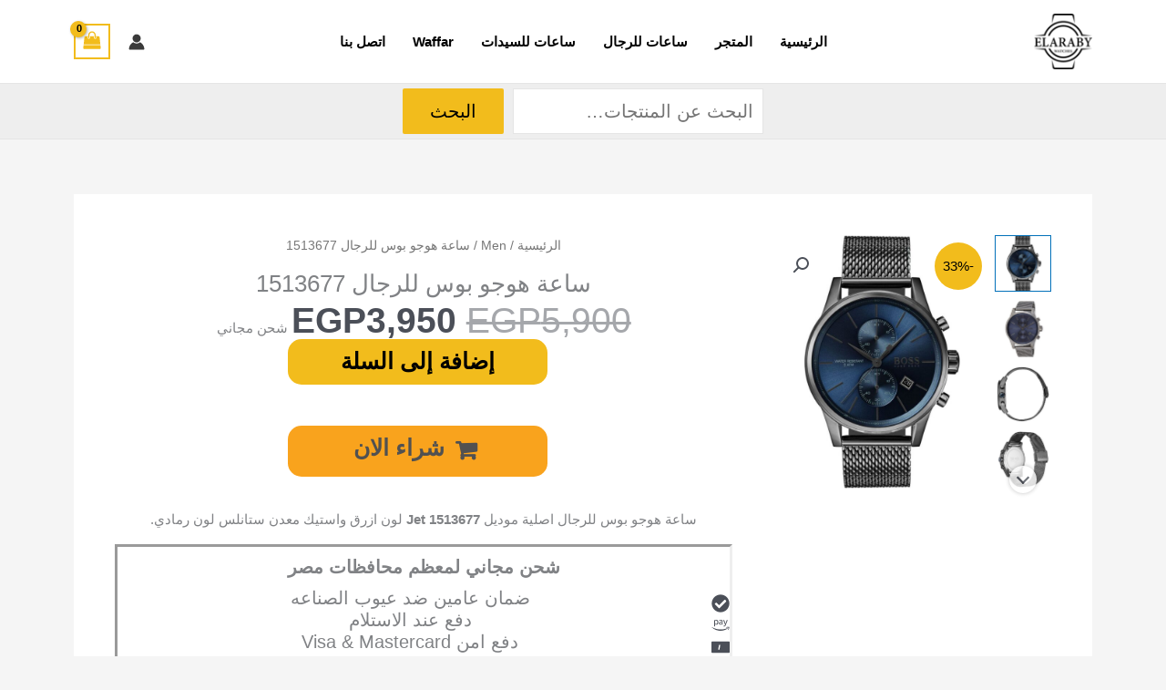

--- FILE ---
content_type: text/css
request_url: https://elaraby-watches.com/wp-content/litespeed/css/01fccf9146bd6266881864f261ad5ad6.css?ver=d5ad6
body_size: -254
content:
@font-face{font-family:'Open Sans';font-style:normal;font-weight:400;src:url(https://elaraby.b-cdn.net/wp-content/plugins/yith-woocommerce-product-sales-countdown-premium/assets/fonts/open-sans/open-sans-v27-latin-ext_latin-regular.eot);src:local('Open Sans'),url('https://elaraby.b-cdn.net/wp-content/plugins/yith-woocommerce-product-sales-countdown-premium/assets/fonts/open-sans/open-sans-v27-latin-ext_latin-regular.eot?#iefix') format('embedded-opentype'),url(https://elaraby.b-cdn.net/wp-content/plugins/yith-woocommerce-product-sales-countdown-premium/assets/fonts/open-sans/open-sans-v27-latin-ext_latin-regular.woff2) format('woff2'),url(https://elaraby.b-cdn.net/wp-content/plugins/yith-woocommerce-product-sales-countdown-premium/assets/fonts/open-sans/open-sans-v27-latin-ext_latin-regular.woff) format('woff'),url(https://elaraby.b-cdn.net/wp-content/plugins/yith-woocommerce-product-sales-countdown-premium/assets/fonts/open-sans/open-sans-v27-latin-ext_latin-regular.ttf) format('truetype'),url('https://elaraby.b-cdn.net/wp-content/plugins/yith-woocommerce-product-sales-countdown-premium/assets/fonts/open-sans/open-sans-v27-latin-ext_latin-regular.svg#OpenSans') format('svg')}@font-face{font-family:'Open Sans';font-style:normal;font-weight:700;src:url(https://elaraby.b-cdn.net/wp-content/plugins/yith-woocommerce-product-sales-countdown-premium/assets/fonts/open-sans/open-sans-v27-latin-ext_latin-700.eot);src:local('Open Sans'),url('https://elaraby.b-cdn.net/wp-content/plugins/yith-woocommerce-product-sales-countdown-premium/assets/fonts/open-sans/open-sans-v27-latin-ext_latin-700.eot?#iefix') format('embedded-opentype'),url(https://elaraby.b-cdn.net/wp-content/plugins/yith-woocommerce-product-sales-countdown-premium/assets/fonts/open-sans/open-sans-v27-latin-ext_latin-700.woff2) format('woff2'),url(https://elaraby.b-cdn.net/wp-content/plugins/yith-woocommerce-product-sales-countdown-premium/assets/fonts/open-sans/open-sans-v27-latin-ext_latin-700.woff) format('woff'),url(https://elaraby.b-cdn.net/wp-content/plugins/yith-woocommerce-product-sales-countdown-premium/assets/fonts/open-sans/open-sans-v27-latin-ext_latin-700.ttf) format('truetype'),url('https://elaraby.b-cdn.net/wp-content/plugins/yith-woocommerce-product-sales-countdown-premium/assets/fonts/open-sans/open-sans-v27-latin-ext_latin-700.svg#OpenSans') format('svg')}@font-face{font-family:'Open Sans';font-style:italic;font-weight:400;src:url(https://elaraby.b-cdn.net/wp-content/plugins/yith-woocommerce-product-sales-countdown-premium/assets/fonts/open-sans/open-sans-v27-latin-ext_latin-italic.eot);src:local('Open Sans'),url('https://elaraby.b-cdn.net/wp-content/plugins/yith-woocommerce-product-sales-countdown-premium/assets/fonts/open-sans/open-sans-v27-latin-ext_latin-italic.eot?#iefix') format('embedded-opentype'),url(https://elaraby.b-cdn.net/wp-content/plugins/yith-woocommerce-product-sales-countdown-premium/assets/fonts/open-sans/open-sans-v27-latin-ext_latin-italic.woff2) format('woff2'),url(https://elaraby.b-cdn.net/wp-content/plugins/yith-woocommerce-product-sales-countdown-premium/assets/fonts/open-sans/open-sans-v27-latin-ext_latin-italic.woff) format('woff'),url(https://elaraby.b-cdn.net/wp-content/plugins/yith-woocommerce-product-sales-countdown-premium/assets/fonts/open-sans/open-sans-v27-latin-ext_latin-italic.ttf) format('truetype'),url('https://elaraby.b-cdn.net/wp-content/plugins/yith-woocommerce-product-sales-countdown-premium/assets/fonts/open-sans/open-sans-v27-latin-ext_latin-italic.svg#OpenSans') format('svg')}@font-face{font-family:'Open Sans';font-style:italic;font-weight:700;src:url(https://elaraby.b-cdn.net/wp-content/plugins/yith-woocommerce-product-sales-countdown-premium/assets/fonts/open-sans/open-sans-v27-latin-ext_latin-700italic.eot);src:local('Open Sans'),url('https://elaraby.b-cdn.net/wp-content/plugins/yith-woocommerce-product-sales-countdown-premium/assets/fonts/open-sans/open-sans-v27-latin-ext_latin-700italic.eot?#iefix') format('embedded-opentype'),url(https://elaraby.b-cdn.net/wp-content/plugins/yith-woocommerce-product-sales-countdown-premium/assets/fonts/open-sans/open-sans-v27-latin-ext_latin-700italic.woff2) format('woff2'),url(https://elaraby.b-cdn.net/wp-content/plugins/yith-woocommerce-product-sales-countdown-premium/assets/fonts/open-sans/open-sans-v27-latin-ext_latin-700italic.woff) format('woff'),url(https://elaraby.b-cdn.net/wp-content/plugins/yith-woocommerce-product-sales-countdown-premium/assets/fonts/open-sans/open-sans-v27-latin-ext_latin-700italic.ttf) format('truetype'),url('https://elaraby.b-cdn.net/wp-content/plugins/yith-woocommerce-product-sales-countdown-premium/assets/fonts/open-sans/open-sans-v27-latin-ext_latin-700italic.svg#OpenSans') format('svg')}

--- FILE ---
content_type: application/x-javascript
request_url: https://elaraby-watches.com/wp-content/litespeed/js/001908de5f0bec5567fdd22b66285cba.js?ver=85cba
body_size: 1708
content:
jQuery(document).ready((function(t){"use strict";if("undefined"!=typeof yith_wacp){var e,a=t("#yith-wacp-popup"),n=a.find(".yith-wacp-overlay"),i=a.find(".yith-wacp-close"),o=void 0,c=function(){t("html").removeClass("yith_wacp_open"),a.removeClass("open mini_cart"),setTimeout((function(){e.destroy()}),1e3),t(document).trigger("yith_wacp_popup_after_closing")},r=function(){var e=a.find(".yith-wacp-wrapper"),n=t(window).width(),i=t(window).height(),o=n-60>yith_wacp.popup_size.width?yith_wacp.popup_size.width:n-60,c=i-120>yith_wacp.popup_size.height?yith_wacp.popup_size.height:i-120;e.css({left:n/2-o/2,top:i/2-c/2,width:o+"px",height:c+"px"})},p=function(){var e=t("#yith-wacp-mini-cart"),a=t(window).width(),n=t(window).height()*(yith_wacp.mini_cart_position.top/100)-e.innerHeight(),i=a*(yith_wacp.mini_cart_position.left/100)-e.innerWidth();e.css({left:i,top:n}).show()},d=function(n){var i=a.find(".yith-wacp-content");return void 0!==n&&i.html(n),a.hasClass("open")?("undefined"!=typeof PerfectScrollbar&&e.update(),i.scrollTop(0),t(document).trigger("yith_wacp_popup_changed",[a])):(t(document).trigger("yith_wacp_popup_before_opening",[a]),r(),"undefined"!=typeof PerfectScrollbar&&(e=new PerfectScrollbar(".yith-wacp-content",{suppressScrollX:!0})),yith_wacp.is_mobile&&t("html").addClass("yith_wacp_open"),a.addClass("open"),t(document).trigger("yith_wacp_popup_after_opening",[a])),yith_wacp.touchstart_on_popup_actions_buttons&&t(document).on("touchstart",".popup-actions a",(function(){var e=t(this);e.hasClass("continue-shopping")?c():window.location.href=e.attr("href")})),yith_wacp.touchstart_on_suggested_products&&t(document).on("touchstart",".yith-wacp-related-product > a",(function(){var e=t(this);window.location.href=e.attr("href")})),!1},_=function(){void 0!==o&&(a.addClass("mini_cart"),d(o))},s=function(e){e>0?t("#yith-wacp-mini-cart").removeClass("empty"):t("#yith-wacp-mini-cart").addClass("empty"),t(".yith-wacp-mini-cart-count").length&&t(".yith-wacp-mini-cart-count").html(e),t(document).trigger("yith_wacp_cart_counter_updated")},h=function(t){t.block({message:null,overlayCSS:{background:"#fff url("+yith_wacp.loader+") no-repeat center",opacity:.5,cursor:"none"}})},u=function(e,a,n){t(document).trigger("yith_wacp_adding_cart_single"),n.addClass("loading").removeClass("added"),t.ajax({url:window.location,data:e,contentType:!1,processData:!1,dataType:"json",type:"POST",success:function(e){void 0!==e.error?(a.parents("div.product").before(e.error),t("body, html").animate({scrollTop:0},500),a.find(".gfield input, .gfield textarea, .gfield select ").each((function(){t(this).val()||t(this).closest(".gfield").addClass("gfield_error")}))):void 0!==e.html?(d(e.html),o=e.cart_html,t(document.body).trigger("wc_fragment_refresh").trigger("wacp_single_added_to_cart"),s(e.items)):t(document.body).trigger("added_to_cart",[e.fragments,e.cart_hash,n])},complete:function(){n.removeAttr("disabled").removeClass("loading").addClass("added")}})};if(t("body").on("added_to_cart cleverswatch_after_add_to_cart",(function(e,n,i,c){void 0===n&&(n=t.parseJSON(sessionStorage.getItem(wc_cart_fragments_params.fragment_name))),void 0!==n.yith_wacp_message&&(yith_wacp.allow_automatic_popup&&d(a.hasClass("mini_cart")?n.yith_wacp_message_cart:n.yith_wacp_message),o=n.yith_wacp_message_cart,s(n.yith_wacp_cart_items))})),t(document).on("yith_wwraq_added_successfully",(function(t,e){void 0!==e.yith_wacp_raq&&d(e.yith_wacp_raq)})),a.on("click",".yith-wacp-remove-cart, .item-remove a.remove",(function(e){e.preventDefault();var n=t(this),i=n.data("item_key")?n.data("item_key"):function(t,e){var a,n,i=t.split("&");for(n=0;n<i.length;n++)if((a=i[n].split("="))[0]===e)return void 0===a[1]||a[1]}(n.attr("href"),"remove_item"),r={action:yith_wacp.actionRemove,item_key:i,context:"frontend"};h(n.parents("table")),t.ajax({url:yith_wacp.ajaxurl.toString().replace("%%endpoint%%",yith_wacp.actionRemove),data:r,dataType:"json",success:function(e){""!=e.html?(a.find(".yith-wacp-content").html(e.html),t(document).trigger("yith_wacp_popup_changed",[a]),t(document.body).trigger("wc_fragment_refresh")):(t(document.body).trigger("wc_fragment_refresh"),o=void 0,c()),s(e.items),o=e.html}})})),t(document).keydown((function(t){27==t.keyCode&&c()})),a.on("change","table.cart-list input.qty",(function(e){e.preventDefault();var n=t(this),i={action:yith_wacp.actionUpdate,item_key:n.attr("name").replace(/\[|\]|qty/gi,""),qty:n.val(),context:"frontend"};h(n.parents("table")),t.ajax({url:yith_wacp.ajaxurl.toString().replace("%%endpoint%%",yith_wacp.actionUpdate),data:i,dataType:"json",success:function(e){""!=e.html&&(a.find(".yith-wacp-content").html(e.html),t(document).trigger("yith_wacp_popup_changed",[a]),t(document.body).trigger("wc_fragment_refresh")),s(e.items),o=e.html}})})),a.on("click","a.continue-shopping",(function(e){"#"==t(this).attr("href")&&(e.preventDefault(),c())})),a.on("submit","#yith-ywraq-form",(function(e){e.preventDefault();var a=t(this).serializeArray();a.push({name:"action",value:yith_wacp.actionUpdateRaq},{name:"context",value:"frontend"}),t.ajax({url:yith_wacp.ajaxurl.toString().replace("%%endpoint%%",yith_wacp.actionUpdateRaq),data:t.param(a),dataType:"json",type:"POST",success:function(t){d(t.yith_wacp_raq)}})})),n.on("click",c),i.on("click",(function(t){t.preventDefault(),c()})),t(window).on("resize yith_wacp_popup_changed",r),t(document).on("submit",yith_wacp.form_selectors,(function(e){var a=t(this),n=a.find('button[type="submit"]'),i=a.find('input[name="yith-wacp-is-excluded"]'),o="is_one_click"==a.find('input[name="_yith_wocc_one_click"]').val(),c=a.find('[name="add-to-cart"]').val();if("undefined"!=typeof wc_cart_fragments_params&&yith_wacp.enable_single&&1!==t(this).parents(".product-type-external").length&&!n.hasClass("wcsatt-add-to-subscription-button")&&!i.length&&!o){e.preventDefault();var r=new FormData;t.each(a.find("input[type='file']"),(function(e,a){t.each(t(a)[0].files,(function(t,e){r.append(a.name,e)}))})),t.each(a.serializeArray(),(function(t,e){r.append(e.name,e.value)})),r.append("context","frontend"),r.append("action",yith_wacp.actionAdd),r.append("ywacp_is_single","yes"),!r.getAll("add-to-cart").length&&c&&r.append("add-to-cart",c),!r.getAll("product_id").length&&c&&r.append("product_id",c),u(r,a,n)}})),t(document).on("yith_wacp_popup_after_opening yith_wacp_popup_changed",(function(){void 0!==t.yith_wccl&&void 0!==t.fn.wc_variation_form&&(t(document).find(".variations_form:not(.initialized)").each((function(){t(this).wc_variation_form()})),t.yith_wccl()),"undefined"!=typeof thb_lazyload&&thb_lazyload.update()})),t(document.body).on("wc_cart_button_updated",(function(t,e){e.closest("form.cart").length&&e.parent().find(".added_to_cart").remove()})),t(document).on("submit",".yith-wfbt-form",(function(e){if(void 0!==yith_wacp.actionAddFBT){e.preventDefault();var a=t(this),n=a.find('button[type="submit"]'),i=new FormData,o=a.serializeArray();t.each(o,(function(t,e){i.append(e.name,e.value)})),i.append("context","frontend"),i.append("actionAjax",yith_wacp.actionAddFBT),i.append("action","yith_bought_together"),i.append("_wpnonce",yith_wacp.nonceFBT),u(i,a,n)}})),void 0!==yith_wacp.actionUpdateMiniCart&&t("#yith-wacp-mini-cart").length){var l=function(){h(t("#yith-wacp-mini-cart")),t.ajax({url:yith_wacp.ajaxurl.toString().replace("%%endpoint%%",yith_wacp.actionUpdateMiniCart),data:{action:yith_wacp.actionUpdateMiniCart,context:"frontend"},dataType:"json",cache:!1,success:function(e){o=e.html,s(e.items),t(document).on("click",yith_wacp.open_popup_selectors,_)},complete:function(){t("#yith-wacp-mini-cart").unblock()}})};t(window).on("resize",p),p(),l(),t(document).on("ajaxfdoe_added",l)}}}))
;

--- FILE ---
content_type: application/x-javascript
request_url: https://elaraby-watches.com/wp-content/litespeed/js/cf030d4c32a57f0bfa57f247fc029943.js?ver=29943
body_size: 828
content:
(i=>{null!=window.astra&&(astraSingleProductAjax={quick_view_enable:astra.shop_quick_view_enable||!1,ajax_add_to_cart_enable:astra.single_product_ajax_add_to_cart||!1,init:function(){this._bind()},_bind:function(){astraSingleProductAjax.ajax_add_to_cart_enable&&i(document).on("click","body.single-product .product:not(.product-type-external) button.single_add_to_cart_button, #sticky-add-to-cart .single_add_to_cart_button",astraSingleProductAjax._processAjaxRequest),astraSingleProductAjax.quick_view_enable&&i(document.body).on("click","#ast-quick-view-content .product:not(.product-type-external) button.single_add_to_cart_button",astraSingleProductAjax._processAjaxRequest),i(document.body).on("added_to_cart",astraSingleProductAjax._updateButton),i("form.variations_form").on("woocommerce_variation_has_changed",astraSingleProductAjax._updateSaleBadge)},_processAjaxRequest:function(a){a.preventDefault();a=i(this).closest("form");if(!a[0].checkValidity())return a[0].reportValidity(),!1;var t,r,e,o=i(this),d=i('input[name="add-to-cart"]').val()||i(this).val()||"",n=i('input[name="variation_id"]').val()||"";o.hasClass("disabled")||(o.removeClass("added"),o.addClass("loading"),r=i('input[name="quantity"]').val(),i(".woocommerce-grouped-product-list-item").length&&(t=i("input.qty"),r=[],i.each(t,function(a,t){var e=(e=i(this).attr("name")).replace("quantity[","").replace("]","");e=parseInt(e),i(this).val()&&(r[e]=i(this).val())})),e=new FormData(a[0]),a.serialize(),e.append("action","astra_add_cart_single_product"),e.append("add-to-cart",d),n&&e.append("variation_id",n),r&&(Array.isArray(r)?i.each(r,function(a,t){e.append("quantity["+a+"]",t)}):e.append("quantity",r)),i.ajax({url:astra.ajax_url,type:"POST",data:e,contentType:!1,processData:!1,success:function(a){if(!a||0===a.length)return location.reload(),!1;i(document.body).trigger("wc_fragment_refresh"),i(document.body).trigger("added_to_cart",[a.fragments,a.cart_hash,o]),astra.is_single_product&&(a=i("#astra-mobile-cart-drawer"),"slide_in_cart"===astra.add_to_cart_options_single&&a&&(a.addClass("active"),i("html").addClass("ast-mobile-cart-active")),"redirect_cart_page"===astra.add_to_cart_options_single&&window.open(astra.cart_url,"_self"),"redirect_checkout_page"===astra.add_to_cart_options_single&&window.open(astra.checkout_url,"_self"),"default"===astra.add_to_cart_options_single)&&"undefined"!=typeof wc_add_to_cart_params&&"yes"===wc_add_to_cart_params.cart_redirect_after_add&&(window.location=wc_add_to_cart_params.cart_url)},error:function(a,t,e){o.removeClass("loading"),a.responseJSON&&a.responseJSON.error?alert(a.responseJSON.error):alert("Could not add product to cart. Please try again.")}}))},_updateButton:function(a,t,e,r){r=void 0!==r&&r,i("button.single_add_to_cart_button").length&&(i(r).removeClass("loading"),i(r).addClass("added"),astra.is_cart||0!==i(r).parent().find(".added_to_cart").length||i(r).after(' <a href="'+astra.cart_url+'" class="added_to_cart wc-forward" title="'+astra.view_cart+'">'+astra.view_cart+"</a>"),i(document.body).trigger("wc_cart_button_updated",[r]))},_updateSaleBadge:function(a){var t,e,r=i(this),o=r.find(".variation_id").val();""!=o&&"sale-percentage"==(r=r.closest(".product-type-variable").find("span.onsale")).data("notification")&&void 0!==(t=r.data("sale"))[o]&&(e=(e=r.data("sale-per-text")).replace("[value]",t[o]),r.text(e))}},i(function(){astraSingleProductAjax.init()}))})(jQuery)
;

--- FILE ---
content_type: application/x-javascript
request_url: https://elaraby-watches.com/wp-content/litespeed/js/9912023ba411c9132619f76b8b604750.js?ver=04750
body_size: -47
content:
jQuery(function($){var $clonedBadgeContainer=$('<div id="yith-wcbm-cloned-badges"></div>'),$badges=$('.yith-wcbm-badge'),cloneBadges=function(){$clonedBadgeContainer.html('');$badges.each(function(index,badge){var $badge=$(badge),position=$badge.show().offset(),transform=$badge.data('transform'),css={top:position.top,left:position.left,right:'auto',margin:'0',bottom:'auto',position:'absolute',transform:undefined!==transform?transform.replace(/translate.+?\)/m,'translate(0,0)'):'','z-index':50,},$clone=$badge.clone();if($badge.hasClass('yith-wcbm-badge-show-if-variation')&&!$badge.hasClass('yith-wcbm-badge-show-if-variation--visible')){$badge.hide();return}
$clone.css(css);$clonedBadgeContainer.append($clone);$badge.hide()})},safeCloneBadges=function(){cloneBadges();setTimeout(cloneBadges,200)};$('body').append($clonedBadgeContainer);setTimeout(cloneBadges,yithWcbmForceBadgePositioning.timeout);$(window).on('resize',safeCloneBadges);if($('body').is('.yith-wcbm-theme-yith-proteo')||'yes'===yithWcbmForceBadgePositioning.onMobileScroll&&'yes'===yithWcbmForceBadgePositioning.isMobile){$(document).on('scroll translated.owl.carousel',safeCloneBadges)}})
;

--- FILE ---
content_type: application/x-javascript
request_url: https://elaraby-watches.com/wp-content/litespeed/js/c93dd711816da781ea92ed1bdf6029ab.js?ver=029ab
body_size: 86
content:
jQuery(function(a){function e(){location.reload()}a(function(s){s(".ywpc-countdown, .ywpc-countdown-loop, .ywpc-countdown-topbar").each(function(){var t=s("input",this).val().split("."),c=s(".ywpc-timer",this),o=c.clone(),n=" .ywpc-amount .ywpc-char-"+(ywpc_footer.is_rtl?"2":"1"),a=" .ywpc-amount .ywpc-char-"+(ywpc_footer.is_rtl?"1":"2"),i=" .ywpc-amount .ywpc-char-"+(ywpc_footer.is_rtl?"2":"0"),w=" .ywpc-amount .ywpc-char-"+(ywpc_footer.is_rtl?"0":"2");s(".ywpc-days"+i,o).text("{d100}"),s(".ywpc-days .ywpc-amount .ywpc-char-1",o).text("{d10}"),s(".ywpc-days"+w,o).text("{d1}"),s(".ywpc-hours"+n,o).text("{h10}"),s(".ywpc-hours"+a,o).text("{h1}"),s(".ywpc-minutes"+n,o).text("{m10}"),s(".ywpc-minutes"+a,o).text("{m1}"),s(".ywpc-seconds"+n,o).text("{s10}"),s(".ywpc-seconds"+a,o).text("{s1}"),c.countdown({until:s.countdown.UTCDate(ywpc_footer.gmt,t[0],t[1],t[2],t[3],t[4]),layout:o.html(),onExpiry:e,padZeroes:!0})})}),a(window).on("resize",function(){a(".ywpc-sale-bar").each(function(){var t=a(".ywpc-header",this),c=a(".ywpc-bar",this);""!==t.html()?a(this).parent().width()<530?(t.css("width","100%"),c.css("width","100%")):(t.css("width",""),c.css("width","")):c.css("width","100%")});var t=a("body"),c=t.hasClass("ywpc-admin"),o=a(".ywpc-topbar").height(),n=c?782<a(window).width()?32:46:0;if("bottom"==(t.hasClass("ywpc-bottom")?"bottom":"top"))t.css("padding-bottom",o+"px");else switch(t.css("padding-top",o+"px"),ywpc_footer.theme){case"Twenty Fifteen":t.is(".admin-bar")||(t.addClass("admin-bar"),t.append('<div id="wpadminbar"></div>')),a("#wpadminbar").css("height",n+o);break;case"Twenty Fourteen":a("#masthead").css("top",o+n)}}).trigger("resize"),ywpc_footer.variation||a(window).on("load",function(){a('input[name="variation_id"]').on("change",function(){var t=parseInt(a(this).val());a(".ywpc-countdown").hide(),a(".ywpc-sale-bar").hide(),t&&a(".ywpc-item-"+t).show()})})})
;

--- FILE ---
content_type: application/x-javascript
request_url: https://elaraby-watches.com/wp-content/litespeed/js/002e4f453055c7dc52a0d1aef78d20bb.js?ver=d20bb
body_size: 13936
content:
(()=>{var t={64:(t,e,n)=>{"use strict";t=n.nmd(t);const r=(t,e)=>(...n)=>`[${t(...n)+e}m`,o=(t,e)=>(...n)=>{const r=t(...n);return`[${38+e};5;${r}m`},i=(t,e)=>(...n)=>{const r=t(...n);return`[${38+e};2;${r[0]};${r[1]};${r[2]}m`},a=t=>t,s=(t,e,n)=>[t,e,n],l=(t,e,n)=>{Object.defineProperty(t,e,{get:()=>{const r=n();return Object.defineProperty(t,e,{value:r,enumerable:!0,configurable:!0}),r},enumerable:!0,configurable:!0})};let u;const c=(t,e,r,o)=>{void 0===u&&(u=n(621));const i=o?10:0,a={};for(const[n,o]of Object.entries(u)){const s="ansi16"===n?"ansi":n;n===e?a[s]=t(r,i):"object"==typeof o&&(a[s]=t(o[e],i))}return a};Object.defineProperty(t,"exports",{enumerable:!0,get:function(){const t=new Map,e={modifier:{reset:[0,0],bold:[1,22],dim:[2,22],italic:[3,23],underline:[4,24],inverse:[7,27],hidden:[8,28],strikethrough:[9,29]},color:{black:[30,39],red:[31,39],green:[32,39],yellow:[33,39],blue:[34,39],magenta:[35,39],cyan:[36,39],white:[37,39],blackBright:[90,39],redBright:[91,39],greenBright:[92,39],yellowBright:[93,39],blueBright:[94,39],magentaBright:[95,39],cyanBright:[96,39],whiteBright:[97,39]},bgColor:{bgBlack:[40,49],bgRed:[41,49],bgGreen:[42,49],bgYellow:[43,49],bgBlue:[44,49],bgMagenta:[45,49],bgCyan:[46,49],bgWhite:[47,49],bgBlackBright:[100,49],bgRedBright:[101,49],bgGreenBright:[102,49],bgYellowBright:[103,49],bgBlueBright:[104,49],bgMagentaBright:[105,49],bgCyanBright:[106,49],bgWhiteBright:[107,49]}};e.color.gray=e.color.blackBright,e.bgColor.bgGray=e.bgColor.bgBlackBright,e.color.grey=e.color.blackBright,e.bgColor.bgGrey=e.bgColor.bgBlackBright;for(const[n,r]of Object.entries(e)){for(const[n,o]of Object.entries(r))e[n]={open:`[${o[0]}m`,close:`[${o[1]}m`},r[n]=e[n],t.set(o[0],o[1]);Object.defineProperty(e,n,{value:r,enumerable:!1})}return Object.defineProperty(e,"codes",{value:t,enumerable:!1}),e.color.close="[39m",e.bgColor.close="[49m",l(e.color,"ansi",(()=>c(r,"ansi16",a,!1))),l(e.color,"ansi256",(()=>c(o,"ansi256",a,!1))),l(e.color,"ansi16m",(()=>c(i,"rgb",s,!1))),l(e.bgColor,"ansi",(()=>c(r,"ansi16",a,!0))),l(e.bgColor,"ansi256",(()=>c(o,"ansi256",a,!0))),l(e.bgColor,"ansi16m",(()=>c(i,"rgb",s,!0))),e}})},583:(t,e,n)=>{const r=n(771),o={};for(const t of Object.keys(r))o[r[t]]=t;const i={rgb:{channels:3,labels:"rgb"},hsl:{channels:3,labels:"hsl"},hsv:{channels:3,labels:"hsv"},hwb:{channels:3,labels:"hwb"},cmyk:{channels:4,labels:"cmyk"},xyz:{channels:3,labels:"xyz"},lab:{channels:3,labels:"lab"},lch:{channels:3,labels:"lch"},hex:{channels:1,labels:["hex"]},keyword:{channels:1,labels:["keyword"]},ansi16:{channels:1,labels:["ansi16"]},ansi256:{channels:1,labels:["ansi256"]},hcg:{channels:3,labels:["h","c","g"]},apple:{channels:3,labels:["r16","g16","b16"]},gray:{channels:1,labels:["gray"]}};t.exports=i;for(const t of Object.keys(i)){if(!("channels"in i[t]))throw new Error("missing channels property: "+t);if(!("labels"in i[t]))throw new Error("missing channel labels property: "+t);if(i[t].labels.length!==i[t].channels)throw new Error("channel and label counts mismatch: "+t);const{channels:e,labels:n}=i[t];delete i[t].channels,delete i[t].labels,Object.defineProperty(i[t],"channels",{value:e}),Object.defineProperty(i[t],"labels",{value:n})}i.rgb.hsl=function(t){const e=t[0]/255,n=t[1]/255,r=t[2]/255,o=Math.min(e,n,r),i=Math.max(e,n,r),a=i-o;let s,l;i===o?s=0:e===i?s=(n-r)/a:n===i?s=2+(r-e)/a:r===i&&(s=4+(e-n)/a),s=Math.min(60*s,360),s<0&&(s+=360);const u=(o+i)/2;return l=i===o?0:u<=.5?a/(i+o):a/(2-i-o),[s,100*l,100*u]},i.rgb.hsv=function(t){let e,n,r,o,i;const a=t[0]/255,s=t[1]/255,l=t[2]/255,u=Math.max(a,s,l),c=u-Math.min(a,s,l),d=function(t){return(u-t)/6/c+.5};return 0===c?(o=0,i=0):(i=c/u,e=d(a),n=d(s),r=d(l),a===u?o=r-n:s===u?o=1/3+e-r:l===u&&(o=2/3+n-e),o<0?o+=1:o>1&&(o-=1)),[360*o,100*i,100*u]},i.rgb.hwb=function(t){const e=t[0],n=t[1];let r=t[2];const o=i.rgb.hsl(t)[0],a=1/255*Math.min(e,Math.min(n,r));return r=1-1/255*Math.max(e,Math.max(n,r)),[o,100*a,100*r]},i.rgb.cmyk=function(t){const e=t[0]/255,n=t[1]/255,r=t[2]/255,o=Math.min(1-e,1-n,1-r);return[100*((1-e-o)/(1-o)||0),100*((1-n-o)/(1-o)||0),100*((1-r-o)/(1-o)||0),100*o]},i.rgb.keyword=function(t){const e=o[t];if(e)return e;let n,i=1/0;for(const e of Object.keys(r)){const o=r[e],l=(s=o,((a=t)[0]-s[0])**2+(a[1]-s[1])**2+(a[2]-s[2])**2);l<i&&(i=l,n=e)}var a,s;return n},i.keyword.rgb=function(t){return r[t]},i.rgb.xyz=function(t){let e=t[0]/255,n=t[1]/255,r=t[2]/255;e=e>.04045?((e+.055)/1.055)**2.4:e/12.92,n=n>.04045?((n+.055)/1.055)**2.4:n/12.92,r=r>.04045?((r+.055)/1.055)**2.4:r/12.92;return[100*(.4124*e+.3576*n+.1805*r),100*(.2126*e+.7152*n+.0722*r),100*(.0193*e+.1192*n+.9505*r)]},i.rgb.lab=function(t){const e=i.rgb.xyz(t);let n=e[0],r=e[1],o=e[2];n/=95.047,r/=100,o/=108.883,n=n>.008856?n**(1/3):7.787*n+16/116,r=r>.008856?r**(1/3):7.787*r+16/116,o=o>.008856?o**(1/3):7.787*o+16/116;return[116*r-16,500*(n-r),200*(r-o)]},i.hsl.rgb=function(t){const e=t[0]/360,n=t[1]/100,r=t[2]/100;let o,i,a;if(0===n)return a=255*r,[a,a,a];o=r<.5?r*(1+n):r+n-r*n;const s=2*r-o,l=[0,0,0];for(let t=0;t<3;t++)i=e+1/3*-(t-1),i<0&&i++,i>1&&i--,a=6*i<1?s+6*(o-s)*i:2*i<1?o:3*i<2?s+(o-s)*(2/3-i)*6:s,l[t]=255*a;return l},i.hsl.hsv=function(t){const e=t[0];let n=t[1]/100,r=t[2]/100,o=n;const i=Math.max(r,.01);r*=2,n*=r<=1?r:2-r,o*=i<=1?i:2-i;return[e,100*(0===r?2*o/(i+o):2*n/(r+n)),100*((r+n)/2)]},i.hsv.rgb=function(t){const e=t[0]/60,n=t[1]/100;let r=t[2]/100;const o=Math.floor(e)%6,i=e-Math.floor(e),a=255*r*(1-n),s=255*r*(1-n*i),l=255*r*(1-n*(1-i));switch(r*=255,o){case 0:return[r,l,a];case 1:return[s,r,a];case 2:return[a,r,l];case 3:return[a,s,r];case 4:return[l,a,r];case 5:return[r,a,s]}},i.hsv.hsl=function(t){const e=t[0],n=t[1]/100,r=t[2]/100,o=Math.max(r,.01);let i,a;a=(2-n)*r;const s=(2-n)*o;return i=n*o,i/=s<=1?s:2-s,i=i||0,a/=2,[e,100*i,100*a]},i.hwb.rgb=function(t){const e=t[0]/360;let n=t[1]/100,r=t[2]/100;const o=n+r;let i;o>1&&(n/=o,r/=o);const a=Math.floor(6*e),s=1-r;i=6*e-a,0!=(1&a)&&(i=1-i);const l=n+i*(s-n);let u,c,d;switch(a){default:case 6:case 0:u=s,c=l,d=n;break;case 1:u=l,c=s,d=n;break;case 2:u=n,c=s,d=l;break;case 3:u=n,c=l,d=s;break;case 4:u=l,c=n,d=s;break;case 5:u=s,c=n,d=l}return[255*u,255*c,255*d]},i.cmyk.rgb=function(t){const e=t[0]/100,n=t[1]/100,r=t[2]/100,o=t[3]/100;return[255*(1-Math.min(1,e*(1-o)+o)),255*(1-Math.min(1,n*(1-o)+o)),255*(1-Math.min(1,r*(1-o)+o))]},i.xyz.rgb=function(t){const e=t[0]/100,n=t[1]/100,r=t[2]/100;let o,i,a;return o=3.2406*e+-1.5372*n+-.4986*r,i=-.9689*e+1.8758*n+.0415*r,a=.0557*e+-.204*n+1.057*r,o=o>.0031308?1.055*o**(1/2.4)-.055:12.92*o,i=i>.0031308?1.055*i**(1/2.4)-.055:12.92*i,a=a>.0031308?1.055*a**(1/2.4)-.055:12.92*a,o=Math.min(Math.max(0,o),1),i=Math.min(Math.max(0,i),1),a=Math.min(Math.max(0,a),1),[255*o,255*i,255*a]},i.xyz.lab=function(t){let e=t[0],n=t[1],r=t[2];e/=95.047,n/=100,r/=108.883,e=e>.008856?e**(1/3):7.787*e+16/116,n=n>.008856?n**(1/3):7.787*n+16/116,r=r>.008856?r**(1/3):7.787*r+16/116;return[116*n-16,500*(e-n),200*(n-r)]},i.lab.xyz=function(t){let e,n,r;n=(t[0]+16)/116,e=t[1]/500+n,r=n-t[2]/200;const o=n**3,i=e**3,a=r**3;return n=o>.008856?o:(n-16/116)/7.787,e=i>.008856?i:(e-16/116)/7.787,r=a>.008856?a:(r-16/116)/7.787,e*=95.047,n*=100,r*=108.883,[e,n,r]},i.lab.lch=function(t){const e=t[0],n=t[1],r=t[2];let o;o=360*Math.atan2(r,n)/2/Math.PI,o<0&&(o+=360);return[e,Math.sqrt(n*n+r*r),o]},i.lch.lab=function(t){const e=t[0],n=t[1],r=t[2]/360*2*Math.PI;return[e,n*Math.cos(r),n*Math.sin(r)]},i.rgb.ansi16=function(t,e=null){const[n,r,o]=t;let a=null===e?i.rgb.hsv(t)[2]:e;if(a=Math.round(a/50),0===a)return 30;let s=30+(Math.round(o/255)<<2|Math.round(r/255)<<1|Math.round(n/255));return 2===a&&(s+=60),s},i.hsv.ansi16=function(t){return i.rgb.ansi16(i.hsv.rgb(t),t[2])},i.rgb.ansi256=function(t){const e=t[0],n=t[1],r=t[2];if(e===n&&n===r)return e<8?16:e>248?231:Math.round((e-8)/247*24)+232;return 16+36*Math.round(e/255*5)+6*Math.round(n/255*5)+Math.round(r/255*5)},i.ansi16.rgb=function(t){let e=t%10;if(0===e||7===e)return t>50&&(e+=3.5),e=e/10.5*255,[e,e,e];const n=.5*(1+~~(t>50));return[(1&e)*n*255,(e>>1&1)*n*255,(e>>2&1)*n*255]},i.ansi256.rgb=function(t){if(t>=232){const e=10*(t-232)+8;return[e,e,e]}let e;t-=16;return[Math.floor(t/36)/5*255,Math.floor((e=t%36)/6)/5*255,e%6/5*255]},i.rgb.hex=function(t){const e=(((255&Math.round(t[0]))<<16)+((255&Math.round(t[1]))<<8)+(255&Math.round(t[2]))).toString(16).toUpperCase();return"000000".substring(e.length)+e},i.hex.rgb=function(t){const e=t.toString(16).match(/[a-f0-9]{6}|[a-f0-9]{3}/i);if(!e)return[0,0,0];let n=e[0];3===e[0].length&&(n=n.split("").map((t=>t+t)).join(""));const r=parseInt(n,16);return[r>>16&255,r>>8&255,255&r]},i.rgb.hcg=function(t){const e=t[0]/255,n=t[1]/255,r=t[2]/255,o=Math.max(Math.max(e,n),r),i=Math.min(Math.min(e,n),r),a=o-i;let s,l;return s=a<1?i/(1-a):0,l=a<=0?0:o===e?(n-r)/a%6:o===n?2+(r-e)/a:4+(e-n)/a,l/=6,l%=1,[360*l,100*a,100*s]},i.hsl.hcg=function(t){const e=t[1]/100,n=t[2]/100,r=n<.5?2*e*n:2*e*(1-n);let o=0;return r<1&&(o=(n-.5*r)/(1-r)),[t[0],100*r,100*o]},i.hsv.hcg=function(t){const e=t[1]/100,n=t[2]/100,r=e*n;let o=0;return r<1&&(o=(n-r)/(1-r)),[t[0],100*r,100*o]},i.hcg.rgb=function(t){const e=t[0]/360,n=t[1]/100,r=t[2]/100;if(0===n)return[255*r,255*r,255*r];const o=[0,0,0],i=e%1*6,a=i%1,s=1-a;let l=0;switch(Math.floor(i)){case 0:o[0]=1,o[1]=a,o[2]=0;break;case 1:o[0]=s,o[1]=1,o[2]=0;break;case 2:o[0]=0,o[1]=1,o[2]=a;break;case 3:o[0]=0,o[1]=s,o[2]=1;break;case 4:o[0]=a,o[1]=0,o[2]=1;break;default:o[0]=1,o[1]=0,o[2]=s}return l=(1-n)*r,[255*(n*o[0]+l),255*(n*o[1]+l),255*(n*o[2]+l)]},i.hcg.hsv=function(t){const e=t[1]/100,n=e+t[2]/100*(1-e);let r=0;return n>0&&(r=e/n),[t[0],100*r,100*n]},i.hcg.hsl=function(t){const e=t[1]/100,n=t[2]/100*(1-e)+.5*e;let r=0;return n>0&&n<.5?r=e/(2*n):n>=.5&&n<1&&(r=e/(2*(1-n))),[t[0],100*r,100*n]},i.hcg.hwb=function(t){const e=t[1]/100,n=e+t[2]/100*(1-e);return[t[0],100*(n-e),100*(1-n)]},i.hwb.hcg=function(t){const e=t[1]/100,n=1-t[2]/100,r=n-e;let o=0;return r<1&&(o=(n-r)/(1-r)),[t[0],100*r,100*o]},i.apple.rgb=function(t){return[t[0]/65535*255,t[1]/65535*255,t[2]/65535*255]},i.rgb.apple=function(t){return[t[0]/255*65535,t[1]/255*65535,t[2]/255*65535]},i.gray.rgb=function(t){return[t[0]/100*255,t[0]/100*255,t[0]/100*255]},i.gray.hsl=function(t){return[0,0,t[0]]},i.gray.hsv=i.gray.hsl,i.gray.hwb=function(t){return[0,100,t[0]]},i.gray.cmyk=function(t){return[0,0,0,t[0]]},i.gray.lab=function(t){return[t[0],0,0]},i.gray.hex=function(t){const e=255&Math.round(t[0]/100*255),n=((e<<16)+(e<<8)+e).toString(16).toUpperCase();return"000000".substring(n.length)+n},i.rgb.gray=function(t){return[(t[0]+t[1]+t[2])/3/255*100]}},621:(t,e,n)=>{const r=n(583),o=n(691),i={};Object.keys(r).forEach((t=>{i[t]={},Object.defineProperty(i[t],"channels",{value:r[t].channels}),Object.defineProperty(i[t],"labels",{value:r[t].labels});const e=o(t);Object.keys(e).forEach((n=>{const r=e[n];i[t][n]=function(t){const e=function(...e){const n=e[0];if(null==n)return n;n.length>1&&(e=n);const r=t(e);if("object"==typeof r)for(let t=r.length,e=0;e<t;e++)r[e]=Math.round(r[e]);return r};return"conversion"in t&&(e.conversion=t.conversion),e}(r),i[t][n].raw=function(t){const e=function(...e){const n=e[0];return null==n?n:(n.length>1&&(e=n),t(e))};return"conversion"in t&&(e.conversion=t.conversion),e}(r)}))})),t.exports=i},691:(t,e,n)=>{const r=n(583);function o(t){const e=function(){const t={},e=Object.keys(r);for(let n=e.length,r=0;r<n;r++)t[e[r]]={distance:-1,parent:null};return t}(),n=[t];for(e[t].distance=0;n.length;){const t=n.pop(),o=Object.keys(r[t]);for(let r=o.length,i=0;i<r;i++){const r=o[i],a=e[r];-1===a.distance&&(a.distance=e[t].distance+1,a.parent=t,n.unshift(r))}}return e}function i(t,e){return function(n){return e(t(n))}}function a(t,e){const n=[e[t].parent,t];let o=r[e[t].parent][t],a=e[t].parent;for(;e[a].parent;)n.unshift(e[a].parent),o=i(r[e[a].parent][a],o),a=e[a].parent;return o.conversion=n,o}t.exports=function(t){const e=o(t),n={},r=Object.keys(e);for(let t=r.length,o=0;o<t;o++){const t=r[o];null!==e[t].parent&&(n[t]=a(t,e))}return n}},771:t=>{"use strict";t.exports={aliceblue:[240,248,255],antiquewhite:[250,235,215],aqua:[0,255,255],aquamarine:[127,255,212],azure:[240,255,255],beige:[245,245,220],bisque:[255,228,196],black:[0,0,0],blanchedalmond:[255,235,205],blue:[0,0,255],blueviolet:[138,43,226],brown:[165,42,42],burlywood:[222,184,135],cadetblue:[95,158,160],chartreuse:[127,255,0],chocolate:[210,105,30],coral:[255,127,80],cornflowerblue:[100,149,237],cornsilk:[255,248,220],crimson:[220,20,60],cyan:[0,255,255],darkblue:[0,0,139],darkcyan:[0,139,139],darkgoldenrod:[184,134,11],darkgray:[169,169,169],darkgreen:[0,100,0],darkgrey:[169,169,169],darkkhaki:[189,183,107],darkmagenta:[139,0,139],darkolivegreen:[85,107,47],darkorange:[255,140,0],darkorchid:[153,50,204],darkred:[139,0,0],darksalmon:[233,150,122],darkseagreen:[143,188,143],darkslateblue:[72,61,139],darkslategray:[47,79,79],darkslategrey:[47,79,79],darkturquoise:[0,206,209],darkviolet:[148,0,211],deeppink:[255,20,147],deepskyblue:[0,191,255],dimgray:[105,105,105],dimgrey:[105,105,105],dodgerblue:[30,144,255],firebrick:[178,34,34],floralwhite:[255,250,240],forestgreen:[34,139,34],fuchsia:[255,0,255],gainsboro:[220,220,220],ghostwhite:[248,248,255],gold:[255,215,0],goldenrod:[218,165,32],gray:[128,128,128],green:[0,128,0],greenyellow:[173,255,47],grey:[128,128,128],honeydew:[240,255,240],hotpink:[255,105,180],indianred:[205,92,92],indigo:[75,0,130],ivory:[255,255,240],khaki:[240,230,140],lavender:[230,230,250],lavenderblush:[255,240,245],lawngreen:[124,252,0],lemonchiffon:[255,250,205],lightblue:[173,216,230],lightcoral:[240,128,128],lightcyan:[224,255,255],lightgoldenrodyellow:[250,250,210],lightgray:[211,211,211],lightgreen:[144,238,144],lightgrey:[211,211,211],lightpink:[255,182,193],lightsalmon:[255,160,122],lightseagreen:[32,178,170],lightskyblue:[135,206,250],lightslategray:[119,136,153],lightslategrey:[119,136,153],lightsteelblue:[176,196,222],lightyellow:[255,255,224],lime:[0,255,0],limegreen:[50,205,50],linen:[250,240,230],magenta:[255,0,255],maroon:[128,0,0],mediumaquamarine:[102,205,170],mediumblue:[0,0,205],mediumorchid:[186,85,211],mediumpurple:[147,112,219],mediumseagreen:[60,179,113],mediumslateblue:[123,104,238],mediumspringgreen:[0,250,154],mediumturquoise:[72,209,204],mediumvioletred:[199,21,133],midnightblue:[25,25,112],mintcream:[245,255,250],mistyrose:[255,228,225],moccasin:[255,228,181],navajowhite:[255,222,173],navy:[0,0,128],oldlace:[253,245,230],olive:[128,128,0],olivedrab:[107,142,35],orange:[255,165,0],orangered:[255,69,0],orchid:[218,112,214],palegoldenrod:[238,232,170],palegreen:[152,251,152],paleturquoise:[175,238,238],palevioletred:[219,112,147],papayawhip:[255,239,213],peachpuff:[255,218,185],peru:[205,133,63],pink:[255,192,203],plum:[221,160,221],powderblue:[176,224,230],purple:[128,0,128],rebeccapurple:[102,51,153],red:[255,0,0],rosybrown:[188,143,143],royalblue:[65,105,225],saddlebrown:[139,69,19],salmon:[250,128,114],sandybrown:[244,164,96],seagreen:[46,139,87],seashell:[255,245,238],sienna:[160,82,45],silver:[192,192,192],skyblue:[135,206,235],slateblue:[106,90,205],slategray:[112,128,144],slategrey:[112,128,144],snow:[255,250,250],springgreen:[0,255,127],steelblue:[70,130,180],tan:[210,180,140],teal:[0,128,128],thistle:[216,191,216],tomato:[255,99,71],turquoise:[64,224,208],violet:[238,130,238],wheat:[245,222,179],white:[255,255,255],whitesmoke:[245,245,245],yellow:[255,255,0],yellowgreen:[154,205,50]}},298:t=>{"use strict";t.exports={stdout:!1,stderr:!1}},61:(t,e,n)=>{"use strict";const r=n(64),{stdout:o,stderr:i}=n(298),{stringReplaceAll:a,stringEncaseCRLFWithFirstIndex:s}=n(559),{isArray:l}=Array,u=["ansi","ansi","ansi256","ansi16m"],c=Object.create(null);class d{constructor(t){return p(t)}}const p=t=>{const e={};return((t,e={})=>{if(e.level&&!(Number.isInteger(e.level)&&e.level>=0&&e.level<=3))throw new Error("The `level` option should be an integer from 0 to 3");const n=o?o.level:0;t.level=void 0===e.level?n:e.level})(e,t),e.template=(...t)=>_(e.template,...t),Object.setPrototypeOf(e,h.prototype),Object.setPrototypeOf(e.template,e),e.template.constructor=()=>{throw new Error("`chalk.constructor()` is deprecated. Use `new chalk.Instance()` instead.")},e.template.Instance=d,e.template};function h(t){return p(t)}for(const[t,e]of Object.entries(r))c[t]={get(){const n=g(this,b(e.open,e.close,this._styler),this._isEmpty);return Object.defineProperty(this,t,{value:n}),n}};c.visible={get(){const t=g(this,this._styler,!0);return Object.defineProperty(this,"visible",{value:t}),t}};const f=["rgb","hex","keyword","hsl","hsv","hwb","ansi","ansi256"];for(const t of f)c[t]={get(){const{level:e}=this;return function(...n){const o=b(r.color[u[e]][t](...n),r.color.close,this._styler);return g(this,o,this._isEmpty)}}};for(const t of f){c["bg"+t[0].toUpperCase()+t.slice(1)]={get(){const{level:e}=this;return function(...n){const o=b(r.bgColor[u[e]][t](...n),r.bgColor.close,this._styler);return g(this,o,this._isEmpty)}}}}const y=Object.defineProperties((()=>{}),{...c,level:{enumerable:!0,get(){return this._generator.level},set(t){this._generator.level=t}}}),b=(t,e,n)=>{let r,o;return void 0===n?(r=t,o=e):(r=n.openAll+t,o=e+n.closeAll),{open:t,close:e,openAll:r,closeAll:o,parent:n}},g=(t,e,n)=>{const r=(...t)=>l(t[0])&&l(t[0].raw)?m(r,_(r,...t)):m(r,1===t.length?""+t[0]:t.join(" "));return Object.setPrototypeOf(r,y),r._generator=t,r._styler=e,r._isEmpty=n,r},m=(t,e)=>{if(t.level<=0||!e)return t._isEmpty?"":e;let n=t._styler;if(void 0===n)return e;const{openAll:r,closeAll:o}=n;if(-1!==e.indexOf(""))for(;void 0!==n;)e=a(e,n.close,n.open),n=n.parent;const i=e.indexOf("\n");return-1!==i&&(e=s(e,o,r,i)),r+e+o};let v;const _=(t,...e)=>{const[r]=e;if(!l(r)||!l(r.raw))return e.join(" ");const o=e.slice(1),i=[r.raw[0]];for(let t=1;t<r.length;t++)i.push(String(o[t-1]).replace(/[{}\\]/g,"\\$&"),String(r.raw[t]));return void 0===v&&(v=n(515)),v(t,i.join(""))};Object.defineProperties(h.prototype,c);const w=h();w.supportsColor=o,w.stderr=h({level:i?i.level:0}),w.stderr.supportsColor=i,t.exports=w},515:t=>{"use strict";const e=/(?:\\(u(?:[a-f\d]{4}|\{[a-f\d]{1,6}\})|x[a-f\d]{2}|.))|(?:\{(~)?(\w+(?:\([^)]*\))?(?:\.\w+(?:\([^)]*\))?)*)(?:[ \t]|(?=\r?\n)))|(\})|((?:.|[\r\n\f])+?)/gi,n=/(?:^|\.)(\w+)(?:\(([^)]*)\))?/g,r=/^(['"])((?:\\.|(?!\1)[^\\])*)\1$/,o=/\\(u(?:[a-f\d]{4}|{[a-f\d]{1,6}})|x[a-f\d]{2}|.)|([^\\])/gi,i=new Map([["n","\n"],["r","\r"],["t","\t"],["b","\b"],["f","\f"],["v","\v"],["0","\0"],["\\","\\"],["e",""],["a",""]]);function a(t){const e="u"===t[0],n="{"===t[1];return e&&!n&&5===t.length||"x"===t[0]&&3===t.length?String.fromCharCode(parseInt(t.slice(1),16)):e&&n?String.fromCodePoint(parseInt(t.slice(2,-1),16)):i.get(t)||t}function s(t,e){const n=[],i=e.trim().split(/\s*,\s*/g);let s;for(const e of i){const i=Number(e);if(Number.isNaN(i)){if(!(s=e.match(r)))throw new Error(`Invalid Chalk template style argument: ${e} (in style '${t}')`);n.push(s[2].replace(o,((t,e,n)=>e?a(e):n)))}else n.push(i)}return n}function l(t){n.lastIndex=0;const e=[];let r;for(;null!==(r=n.exec(t));){const t=r[1];if(r[2]){const n=s(t,r[2]);e.push([t].concat(n))}else e.push([t])}return e}function u(t,e){const n={};for(const t of e)for(const e of t.styles)n[e[0]]=t.inverse?null:e.slice(1);let r=t;for(const[t,e]of Object.entries(n))if(Array.isArray(e)){if(!(t in r))throw new Error(`Unknown Chalk style: ${t}`);r=e.length>0?r[t](...e):r[t]}return r}t.exports=(t,n)=>{const r=[],o=[];let i=[];if(n.replace(e,((e,n,s,c,d,p)=>{if(n)i.push(a(n));else if(c){const e=i.join("");i=[],o.push(0===r.length?e:u(t,r)(e)),r.push({inverse:s,styles:l(c)})}else if(d){if(0===r.length)throw new Error("Found extraneous } in Chalk template literal");o.push(u(t,r)(i.join(""))),i=[],r.pop()}else i.push(p)})),o.push(i.join("")),r.length>0){const t=`Chalk template literal is missing ${r.length} closing bracket${1===r.length?"":"s"} (\`}\`)`;throw new Error(t)}return o.join("")}},559:t=>{"use strict";t.exports={stringReplaceAll:(t,e,n)=>{let r=t.indexOf(e);if(-1===r)return t;const o=e.length;let i=0,a="";do{a+=t.substr(i,r-i)+e+n,i=r+o,r=t.indexOf(e,i)}while(-1!==r);return a+=t.substr(i),a},stringEncaseCRLFWithFirstIndex:(t,e,n,r)=>{let o=0,i="";do{const a="\r"===t[r-1];i+=t.substr(o,(a?r-1:r)-o)+e+(a?"\r\n":"\n")+n,o=r+1,r=t.indexOf("\n",o)}while(-1!==r);return i+=t.substr(o),i}}}},e={};function n(r){var o=e[r];if(void 0!==o)return o.exports;var i=e[r]={id:r,loaded:!1,exports:{}};return t[r](i,i.exports,n),i.loaded=!0,i.exports}n.nmd=t=>(t.paths=[],t.children||(t.children=[]),t),(()=>{"use strict";function t(e){return t="function"==typeof Symbol&&"symbol"==typeof Symbol.iterator?function(t){return typeof t}:function(t){return t&&"function"==typeof Symbol&&t.constructor===Symbol&&t!==Symbol.prototype?"symbol":typeof t},t(e)}function e(e,n){for(var r=0;r<n.length;r++){var o=n[r];o.enumerable=o.enumerable||!1,o.configurable=!0,"value"in o&&(o.writable=!0),Object.defineProperty(e,(i=o.key,a=void 0,a=function(e,n){if("object"!==t(e)||null===e)return e;var r=e[Symbol.toPrimitive];if(void 0!==r){var o=r.call(e,n||"default");if("object"!==t(o))return o;throw new TypeError("@@toPrimitive must return a primitive value.")}return("string"===n?String:Number)(e)}(i,"string"),"symbol"===t(a)?a:String(a)),o)}var i,a}var r=function(){function t(e,n){var r=arguments.length>2&&void 0!==arguments[2]?arguments[2]:0,o=arguments.length>3&&void 0!==arguments[3]?arguments[3]:"",i=arguments.length>4?arguments[4]:void 0,a=!(arguments.length>5&&void 0!==arguments[5])||arguments[5];!function(t,e){if(!(t instanceof e))throw new TypeError("Cannot call a class as a function")}(this,t),this.elementDOM=e,this.product=i,this.showByDefault=a,this.min=r,this.hasMax=""!==o,this.max=this.hasMax?parseInt(o):-1,this.plus=this.elementDOM.find(".ywdpd_qty_increase"),this.minus=this.elementDOM.find(".ywdpd_qty_decrease"),this.trash=this.elementDOM.find(".ywdpd_qty_remove"),this.value=this.elementDOM.find(".ywdpd_qty"),this.plus.on("click",this.handleClickPlus.bind(this)),this.minus.on("click",this.handleClickMinus.bind(this)),this.trash.on("click",this.handleClickTrash.bind(this)),this.setId(n),this.handleShowMinus(!1),this.handleShowPlus(!0),this.handleShowTrash(!0),this.toggleShowField(this.showByDefault)}var n,r,o;return n=t,(r=[{key:"handleClickPlus",value:function(t){t.preventDefault(),t.stopImmediatePropagation();var e=parseInt(this.value.html())+1;(-1===this.max||e<=this.max)&&(this.value.html(e),this.handleShowPlus(!0),e>1&&(this.handleShowTrash(!1),this.handleShowMinus(!0)),this.product.globalList.updateProductInList(this.getId(),e)),e===this.max&&(this.toggleDisablePlusButton(!0),this.toggleDisableMinusButton(!1))}},{key:"handleClickMinus",value:function(t){t.preventDefault(),t.stopImmediatePropagation();var e=parseInt(this.value.html())-1;e>=this.min&&(this.value.html(e),this.product.globalList.updateProductInList(this.getId(),e)),e===this.min&&(this.toggleDisablePlusButton(!1),this.toggleDisableMinusButton(!1),this.handleShowMinus(!1),this.handleShowTrash(!0))}},{key:"toggleDisablePlusButton",value:function(t){t?this.plus.addClass("ywdpd_button_disabled"):this.plus.removeClass("ywdpd_button_disabled")}},{key:"toggleDisableMinusButton",value:function(t){t?this.minus.addClass("ywdpd_button_disabled"):this.minus.removeClass("ywdpd_button_disabled")}},{key:"handleClickTrash",value:function(t){t.preventDefault();var e=this.value.attr("id");this.value.html(0),this.toggleShowField(!1),this.product.removeProductFromCart(e)}},{key:"toggleShowField",value:function(t){t?this.elementDOM.show():this.elementDOM.hide()}},{key:"handleShowPlus",value:function(t){t?this.plus.addClass("visible"):this.plus.removeClass("visible")}},{key:"handleShowMinus",value:function(t){t?this.minus.addClass("visible"):this.minus.removeClass("visible")}},{key:"handleShowTrash",value:function(t){t?this.trash.addClass("visible"):this.trash.removeClass("visible")}},{key:"setId",value:function(t){this.value.attr("id",t)}},{key:"getId",value:function(){return this.value.attr("id")}}])&&e(n.prototype,r),o&&e(n,o),Object.defineProperty(n,"prototype",{writable:!1}),t}();function o(t){return o="function"==typeof Symbol&&"symbol"==typeof Symbol.iterator?function(t){return typeof t}:function(t){return t&&"function"==typeof Symbol&&t.constructor===Symbol&&t!==Symbol.prototype?"symbol":typeof t},o(t)}function i(t,e){for(var n=0;n<e.length;n++){var r=e[n];r.enumerable=r.enumerable||!1,r.configurable=!0,"value"in r&&(r.writable=!0),Object.defineProperty(t,(i=r.key,a=void 0,a=function(t,e){if("object"!==o(t)||null===t)return t;var n=t[Symbol.toPrimitive];if(void 0!==n){var r=n.call(t,e||"default");if("object"!==o(r))return r;throw new TypeError("@@toPrimitive must return a primitive value.")}return("string"===e?String:Number)(t)}(i,"string"),"symbol"===o(a)?a:String(a)),r)}var i,a}var a=function(){function t(e,n){!function(t,e){if(!(t instanceof e))throw new TypeError("Cannot call a class as a function")}(this,t),this.elementDOM=e,this.globalList=n,this.productID=this.elementDOM.data("product_id"),this.variationID=0,this.variations={},this.type=this.elementDOM.data("product_type"),this.discountType=this.elementDOM.data("discount_type"),this.discountValue=this.elementDOM.data("discount_amount"),this.totalToAdd=this.elementDOM.data("total_to_add"),this.addToCartButton=this.elementDOM.find(".single_add_to_cart_button"),this.badge=this.elementDOM.find(".ywdpd_image_badge"),this.qtyInputFields=[],this._initQtyInput(),this.addToCartButton.on("click",this.handleAddToCart.bind(this))}var e,n,o;return e=t,(n=[{key:"_initQtyInput",value:function(){var t=this.elementDOM.find(".ywdpd_qty_field"),e=this.elementDOM.find(".ywdpd_qty_fields_container").data("min"),n=this.elementDOM.find(".ywdpd_qty_fields_container").data("max"),o=this;t.each((function(){var t=o.globalList.generateKey(o.productID,1,o.variationID,o.variations);o.qtyInputFields.push(new r(jQuery(this),t,e,n,o,!1))}))}},{key:"setAddedToCart",value:function(t){this.addedToCart=t,this.elementDOM.trigger("ywdpd-added-to-cart")}},{key:"showQtyField",value:function(t){"variable"!==this.type&&this.addToCartButton.hide();var e=!1;jQuery.each(this.qtyInputFields,(function(n,r){if(""+r.getId()==""+t)return e=r,!1})),e&&(e.toggleShowField(!0),e.plus.trigger("click"))}},{key:"removeProductFromCart",value:function(t){this.addToCartButton.show(),this.hideBadge(),this.globalList.removeProductInList(t),this.globalList.disableAllAddToCart(!1),this.globalList.disableAllPlusButton(!1),this.globalList.maybeHideConfirmButton()}},{key:"hideBadge",value:function(){this.badge.hide()}},{key:"handleAddToCart",value:function(t){t.preventDefault(),this.badge.show()}}])&&i(e.prototype,n),o&&i(e,o),Object.defineProperty(e,"prototype",{writable:!1}),t}();function s(t){return s="function"==typeof Symbol&&"symbol"==typeof Symbol.iterator?function(t){return typeof t}:function(t){return t&&"function"==typeof Symbol&&t.constructor===Symbol&&t!==Symbol.prototype?"symbol":typeof t},s(t)}function l(t,e){for(var n=0;n<e.length;n++){var r=e[n];r.enumerable=r.enumerable||!1,r.configurable=!0,"value"in r&&(r.writable=!0),Object.defineProperty(t,(o=r.key,i=void 0,i=function(t,e){if("object"!==s(t)||null===t)return t;var n=t[Symbol.toPrimitive];if(void 0!==n){var r=n.call(t,e||"default");if("object"!==s(r))return r;throw new TypeError("@@toPrimitive must return a primitive value.")}return("string"===e?String:Number)(t)}(o,"string"),"symbol"===s(i)?i:String(i)),r)}var o,i}function u(){return u="undefined"!=typeof Reflect&&Reflect.get?Reflect.get.bind():function(t,e,n){var r=function(t,e){for(;!Object.prototype.hasOwnProperty.call(t,e)&&null!==(t=p(t)););return t}(t,e);if(r){var o=Object.getOwnPropertyDescriptor(r,e);return o.get?o.get.call(arguments.length<3?t:n):o.value}},u.apply(this,arguments)}function c(t,e){return c=Object.setPrototypeOf?Object.setPrototypeOf.bind():function(t,e){return t.__proto__=e,t},c(t,e)}function d(t){var e=function(){if("undefined"==typeof Reflect||!Reflect.construct)return!1;if(Reflect.construct.sham)return!1;if("function"==typeof Proxy)return!0;try{return Boolean.prototype.valueOf.call(Reflect.construct(Boolean,[],(function(){}))),!0}catch(t){return!1}}();return function(){var n,r=p(t);if(e){var o=p(this).constructor;n=Reflect.construct(r,arguments,o)}else n=r.apply(this,arguments);return function(t,e){if(e&&("object"===s(e)||"function"==typeof e))return e;if(void 0!==e)throw new TypeError("Derived constructors may only return object or undefined");return function(t){if(void 0===t)throw new ReferenceError("this hasn't been initialised - super() hasn't been called");return t}(t)}(this,n)}}function p(t){return p=Object.setPrototypeOf?Object.getPrototypeOf.bind():function(t){return t.__proto__||Object.getPrototypeOf(t)},p(t)}var h=function(t){!function(t,e){if("function"!=typeof e&&null!==e)throw new TypeError("Super expression must either be null or a function");t.prototype=Object.create(e&&e.prototype,{constructor:{value:t,writable:!0,configurable:!0}}),Object.defineProperty(t,"prototype",{writable:!1}),e&&c(t,e)}(i,t);var e,n,r,o=d(i);function i(){return function(t,e){if(!(t instanceof e))throw new TypeError("Cannot call a class as a function")}(this,i),o.apply(this,arguments)}return e=i,(n=[{key:"handleAddToCart",value:function(t){var e=this.globalList.addProductInList(this.productID);this.globalList.canShowQtyFields()?(this.showQtyField(e),this.globalList.showConfirmButton(!0)):this.globalList.confirmButton.click(),u(p(i.prototype),"handleAddToCart",this).call(this,t)}}])&&l(e.prototype,n),r&&l(e,r),Object.defineProperty(e,"prototype",{writable:!1}),i}(a);function f(t){return f="function"==typeof Symbol&&"symbol"==typeof Symbol.iterator?function(t){return typeof t}:function(t){return t&&"function"==typeof Symbol&&t.constructor===Symbol&&t!==Symbol.prototype?"symbol":typeof t},f(t)}function y(t,e){for(var n=0;n<e.length;n++){var r=e[n];r.enumerable=r.enumerable||!1,r.configurable=!0,"value"in r&&(r.writable=!0),Object.defineProperty(t,(o=r.key,i=void 0,i=function(t,e){if("object"!==f(t)||null===t)return t;var n=t[Symbol.toPrimitive];if(void 0!==n){var r=n.call(t,e||"default");if("object"!==f(r))return r;throw new TypeError("@@toPrimitive must return a primitive value.")}return("string"===e?String:Number)(t)}(o,"string"),"symbol"===f(i)?i:String(i)),r)}var o,i}function b(){return b="undefined"!=typeof Reflect&&Reflect.get?Reflect.get.bind():function(t,e,n){var r=function(t,e){for(;!Object.prototype.hasOwnProperty.call(t,e)&&null!==(t=_(t)););return t}(t,e);if(r){var o=Object.getOwnPropertyDescriptor(r,e);return o.get?o.get.call(arguments.length<3?t:n):o.value}},b.apply(this,arguments)}function g(t,e){return g=Object.setPrototypeOf?Object.setPrototypeOf.bind():function(t,e){return t.__proto__=e,t},g(t,e)}function m(t){var e=function(){if("undefined"==typeof Reflect||!Reflect.construct)return!1;if(Reflect.construct.sham)return!1;if("function"==typeof Proxy)return!0;try{return Boolean.prototype.valueOf.call(Reflect.construct(Boolean,[],(function(){}))),!0}catch(t){return!1}}();return function(){var n,r=_(t);if(e){var o=_(this).constructor;n=Reflect.construct(r,arguments,o)}else n=r.apply(this,arguments);return function(t,e){if(e&&("object"===f(e)||"function"==typeof e))return e;if(void 0!==e)throw new TypeError("Derived constructors may only return object or undefined");return v(t)}(this,n)}}function v(t){if(void 0===t)throw new ReferenceError("this hasn't been initialised - super() hasn't been called");return t}function _(t){return _=Object.setPrototypeOf?Object.getPrototypeOf.bind():function(t){return t.__proto__||Object.getPrototypeOf(t)},_(t)}var w=function(t){!function(t,e){if("function"!=typeof e&&null!==e)throw new TypeError("Super expression must either be null or a function");t.prototype=Object.create(e&&e.prototype,{constructor:{value:t,writable:!0,configurable:!0}}),Object.defineProperty(t,"prototype",{writable:!1}),e&&g(t,e)}(a,t);var e,n,o,i=m(a);function a(t,e){var n;return function(t,e){if(!(t instanceof e))throw new TypeError("Cannot call a class as a function")}(this,a),(n=i.call(this,t,e)).variationID=0,n.elementDOM.on("ywdpd_step2_initialized",n.initializeVariationForm.bind(v(n))),n}return e=a,(n=[{key:"handleAddToCart",value:function(t){t.preventDefault();var e=this.addToCartButton.data("ywdpd_action"),n={product_id:this.productID,rule_id:this.globalList.modal.ruleID,rule_type:e,action:ywdpd_popup_args.actions.show_second_step,security:ywdpd_popup_args.nonces.show_second_step},r=this;jQuery.ajax({type:"POST",url:ywdpd_popup_args.ajax_url,data:n,dataType:"json",beforeSend:function(){r.elementDOM.parents(".ywdpd_single_rule_container").block(r.globalList.block_params)},success:function(t){""!==t.template&&r.globalList.goToStepTwo(t.template,r)},complete:function(){r.elementDOM.parents(".ywdpd_single_rule_container").unblock()}})}},{key:"hideBadge",value:function(){0===this.elementDOM.find(".ywdpd_qty_fields_container .ywdpd_qty_field").length&&b(_(a.prototype),"hideBadge",this).call(this)}},{key:"resetQtyInput",value:function(t,e){t.remove()}},{key:"initializeVariationForm",value:function(t){t.stopImmediatePropagation();var e=this.globalList.elementDOM.find(".variations_form.cart"),n=this;e.on("found_variation",(function(t,e){var r=jQuery(this),o={ywdp_check_rule_id:n.ruleID,product_id:n.productID,rule_type:n.globalList.elementDOM.find("input.ywdpd_rule_type").val(),type_discount:n.discountType,amount_discount:n.discountValue,tot_to_add:n.totalToAdd,action:ywdpd_popup_args.actions.check_variable,security:ywdpd_popup_args.nonces.check_variable};jQuery.ajax({type:"POST",url:ywdpd_popup_args.ajax_url,data:o,dataType:"json",beforeSend:function(){r.block(n.globalList.block_params)},success:function(t){t.variation_found?(n.variationID=0,n.variations={},n.globalList.elementDOM.find(".ywdpd_add_to_gift").addClass("disabled")):(n.variationID=e.variation_id,e.is_in_stock?(n.globalList.elementDOM.find(".ywdpd_add_to_gift").removeClass("disabled"),n.globalList.elementDOM.find(".ywdpdp_single_product p.stock.out-of-stock").remove()):(n.globalList.elementDOM.find(".ywdpdp_single_product .variations_form.cart").append(e.availability_html),n.globalList.elementDOM.find(".ywdpd_add_to_gift").addClass("disabled"))),n.globalList.elementDOM.find(".ywdpd_step2 .price").html(t.price),n.globalList.elementDOM.find(".ywdpd_step2 .price").show()},complete:function(){r.unblock()}})})).on("reset_data",(function(){n.globalList.elementDOM.find(".ywdpd_add_to_gift").addClass("disabled"),n.globalList.elementDOM.find(".ywdpdp_single_product p.stock.out-of-stock").remove(),n.globalList.elementDOM.find(".ywdpd_step2 .price").hide()})),n.globalList.elementDOM.find(".ywdpd_add_to_gift").on("click",n.handleSaveOptions.bind(n))}},{key:"getVariations",value:function(){var t=this.globalList.elementDOM.find(".ywdpd_add_to_gift").closest(".ywdpd_single_product_right").find('[name^="attribute"]'),e={};return t.each((function(){var t=jQuery(this),n=t.attr("name");e[n]=t.val()})),e}},{key:"getVariationHtml",value:function(t){var e=this.globalList.elementDOM.find(".ywdpd_add_to_gift"),n="",r=e.closest(".ywdpd_single_product_right");return jQuery.each(t,(function(t,e){var o=r.find('[name ="'+t+'"]'),i=r.find('label[for="'+o.attr("id")+'"]');n+='<div class="ywdpd_single_attribute">',n+="<span class='attribute_name'>"+i.html()+":</span>",n+="<span class='attribute_value'>"+e+"</span>",n+="</div>"})),n}},{key:"addNewQtyField",value:function(t,e,n){var o=wp.template("ywdpd-popup-quantity-field"),i=this.getVariationHtml(n),a=jQuery(o()),s=jQuery('<div class="ywdpd_attribute_fields"></div>'),l=t.find(".ywdpd_qty_fields_container");s.html(i),s.insertAfter(a.find(".ywdpd_qty_label")),a.appendTo(l).show(),this.qtyInputFields.push(new r(a,e,l.data("min"),l.data("max"),this,!0)),this.showQtyField(e)}},{key:"handleSaveOptions",value:function(t){t.preventDefault();var e=this.globalList.elementDOM.find("li.item[data-product_id='"+this.productID+"']"),n=this.getVariations(),r=this.globalList.addProductInList(this.productID,1,this.variationID,n),o=this.elementDOM.find("#"+r+".ywdpd_qty");o.length?o.parent().find(".ywdpd_qty_increase").click():(this.addNewQtyField(e,r,n),this.globalList.showConfirmButton(!0),this.badge.show()),this.globalList.backToStepOne()}}])&&y(e.prototype,n),o&&y(e,o),Object.defineProperty(e,"prototype",{writable:!1}),a}(a);function k(t){return k="function"==typeof Symbol&&"symbol"==typeof Symbol.iterator?function(t){return typeof t}:function(t){return t&&"function"==typeof Symbol&&t.constructor===Symbol&&t!==Symbol.prototype?"symbol":typeof t},k(t)}function O(t,e){var n=Object.keys(t);if(Object.getOwnPropertySymbols){var r=Object.getOwnPropertySymbols(t);e&&(r=r.filter((function(e){return Object.getOwnPropertyDescriptor(t,e).enumerable}))),n.push.apply(n,r)}return n}function M(t,e,n){return(e=D(e))in t?Object.defineProperty(t,e,{value:n,enumerable:!0,configurable:!0,writable:!0}):t[e]=n,t}function j(t,e){for(var n=0;n<e.length;n++){var r=e[n];r.enumerable=r.enumerable||!1,r.configurable=!0,"value"in r&&(r.writable=!0),Object.defineProperty(t,D(r.key),r)}}function D(t){var e=function(t,e){if("object"!==k(t)||null===t)return t;var n=t[Symbol.toPrimitive];if(void 0!==n){var r=n.call(t,e||"default");if("object"!==k(r))return r;throw new TypeError("@@toPrimitive must return a primitive value.")}return("string"===e?String:Number)(t)}(t,"string");return"symbol"===k(e)?e:String(e)}var C=function(){function t(e,n){!function(t,e){if(!(t instanceof e))throw new TypeError("Cannot call a class as a function")}(this,t),this.elementDOM=e,this.modal=n,this.itemsAllowed=this.elementDOM.find(".ywdpd_single_rule_container").data("allowed_items"),this.maxUnits=this.elementDOM.find(".ywdpd_single_rule_container").data("max_units"),this.confirmButton=this.elementDOM.find(".ywdpd_btn_container"),this.products=this._initProducts(),this.block_params={message:null,overlayCSS:{background:"#fff",opacity:.6},ignoreIfBlocked:!0},this.productInList=[],this.elementDOM.find(".ywdpd_step2").on("select2:open",(function(){jQuery(".select2-container").addClass("ywcdd_select2")})).on("select2:closing",(function(){jQuery(".select2-container").removeClass("ywcdd_select2")})),jQuery(document).find(".ywdpd_qty_arrows, .single_add_to_cart_button").on("touchstart mousedown",(function(t){t.stopImmediatePropagation()})),this.confirmButton.on("click",this.handleConfirmClick.bind(this))}var e,n,r;return e=t,n=[{key:"_initProducts",value:function(){var t=[],e=this.elementDOM.find(".ywdpd_popup_items li.product"),n=this;return e.each((function(e){var r=jQuery(this).data("product_id"),o=jQuery(this).data("product_type");t[r]="variable"!==o?new h(jQuery(this),n):new w(jQuery(this),n)})),t}},{key:"_hashCode",value:function(t){for(var e=0,n=t.length;n>0;)e=(e<<5)-e+t.charCodeAt(--n)|0;return e}},{key:"getTotalAdded",value:function(){var t=this.elementDOM.find("li.product.item .ywdpd_qty"),e=0;return t.each((function(){var t=jQuery(this).html();t=""===t?0:parseInt(t),e+=t})),e}},{key:"itemsAllowed",get:function(){return this._itemsAllowed},set:function(t){this._itemsAllowed=t}},{key:"disableAllAddToCart",value:function(t){t?this.elementDOM.find(".single_add_to_cart_button").addClass("ywdpd_button_disabled"):this.elementDOM.find(".single_add_to_cart_button").removeClass("ywdpd_button_disabled")}},{key:"disableAllPlusButton",value:function(t){t?this.elementDOM.find(".ywdpd_qty_increase").addClass("ywdpd_button_disabled"):this.elementDOM.find(".ywdpd_qty_increase").removeClass("ywdpd_button_disabled")}},{key:"disableAllMinusButton",value:function(t){t?this.elementDOM.find(".ywdpd_qty_decrease").addClass("ywdpd_button_disabled"):this.elementDOM.find(".ywdpd_qty_decrease").removeClass("ywdpd_button_disabled")}},{key:"showConfirmButton",value:function(t){t?this.confirmButton.show():this.confirmButton.hide()}},{key:"maybeHideConfirmButton",value:function(){0===this.getTotalAdded()&&this.showConfirmButton(!1)}},{key:"isProductInList",value:function(t){return this.productInList.filter((function(e){return""+e.key==""+t})).shift()}},{key:"addProductInList",value:function(t){var e=arguments.length>1&&void 0!==arguments[1]?arguments[1]:1,n=arguments.length>2&&void 0!==arguments[2]?arguments[2]:0,r=arguments.length>3&&void 0!==arguments[3]?arguments[3]:{},o=this.generateKey(t,e,n,r);if(!this.isProductInList(o)){var i={key:o,product_id:t,variation_id:n,variations:r,quantity:e};this.productInList.push(i)}return this.maybeDisableMoreAdd(),o}},{key:"generateKey",value:function(t){var e=arguments.length>2&&void 0!==arguments[2]?arguments[2]:0,n=arguments.length>3&&void 0!==arguments[3]?arguments[3]:{};return this._hashCode("".concat(t,"_").concat(e,"_").concat(JSON.stringify(n)))}},{key:"updateProductInList",value:function(t,e){var n=this.productInList.map((function(n){var r=function(t){for(var e=1;e<arguments.length;e++){var n=null!=arguments[e]?arguments[e]:{};e%2?O(Object(n),!0).forEach((function(e){M(t,e,n[e])})):Object.getOwnPropertyDescriptors?Object.defineProperties(t,Object.getOwnPropertyDescriptors(n)):O(Object(n)).forEach((function(e){Object.defineProperty(t,e,Object.getOwnPropertyDescriptor(n,e))}))}return t}({},n);return""+r.key===t&&(r.quantity=e),r}));this.productInList=n,this.maybeDisableMoreAdd()}},{key:"maybeDisableMoreAdd",value:function(){if("total_product"===this.modal.mode){var t=this.getTotalAdded()>=this.itemsAllowed;this.disableAllAddToCart(t),this.disableAllPlusButton(t)}else{var e=this.productInList.length===this.itemsAllowed;this.disableAllAddToCart(e)}}},{key:"canShowQtyFields",value:function(){return"total_product"===this.modal.mode&&this.itemsAllowed>1||"unit_product"===this.modal.mode}},{key:"removeProductInList",value:function(t){var e=this.productInList.filter((function(e){return""+e.key!==t}));this.productInList=e}},{key:"handleBackButton",value:function(t){t.preventDefault(),this.backToStepOne()}},{key:"backToStepOne",value:function(){var t=this;t.elementDOM.find(".ywdpd_step2").fadeOut(300,(function(){t.elementDOM.find(".ywdpd_step1").fadeIn(300),t.elementDOM.find(".ywdpd_step2").html("")}))}},{key:"goToStepTwo",value:function(t,e){var n=this;this.elementDOM.find(".ywdpd_step1").fadeOut(300,(function(){n.elementDOM.find(".ywdpd_step2").html(t),n.elementDOM.find(".ywdpd_step2 .variations_form").each((function(){jQuery(this).wc_variation_form()})),n.elementDOM.find(".ywdpd_step2").fadeIn(300,(function(){n.elementDOM.find(".ywdpd_back").on("click",n.handleBackButton.bind(n)),e.elementDOM.trigger("ywdpd_step2_initialized")}))}))}},{key:"handleConfirmClick",value:function(t){t.preventDefault();var e=this.elementDOM.find(".ywdpd_single_rule_container"),n={};n[this.modal.ruleID]=this.productInList;var r,o="";if(e.hasClass("gift_products")?(r=ywdpd_popup_args.actions.add_gift_to_cart,o=ywdpd_popup_args.nonces.add_gift_to_cart):e.hasClass("special_offer")?(r=ywdpd_popup_args.actions.add_special_to_cart,o=ywdpd_popup_args.nonces.add_special_to_cart):e.hasClass("last_deals")&&(r=ywdpd_popup_args.actions.add_last_deals,o=ywdpd_popup_args.nonces.add_last_deals),""!==r){var i={rules_to_apply:n,action:r,security:o},a=this;jQuery.ajax({type:"POST",url:ywdpd_popup_args.ajax_url,data:i,dataType:"json",beforeSend:function(){a.elementDOM.block(a.block_params)},success:function(t){setTimeout((function(){void 0!==t.fragments&&jQuery(document.body).trigger("added_to_cart",[t.fragments,t.cart_hash])}),1e3)},complete:function(){a.elementDOM.unblock(),a.modal.close(!0),jQuery(document.body).trigger("gift_added_to_cart")}})}}}],n&&j(e.prototype,n),r&&j(e,r),Object.defineProperty(e,"prototype",{writable:!1}),t}();n(61);function S(t){return S="function"==typeof Symbol&&"symbol"==typeof Symbol.iterator?function(t){return typeof t}:function(t){return t&&"function"==typeof Symbol&&t.constructor===Symbol&&t!==Symbol.prototype?"symbol":typeof t},S(t)}function P(t,e){for(var n=0;n<e.length;n++){var r=e[n];r.enumerable=r.enumerable||!1,r.configurable=!0,"value"in r&&(r.writable=!0),Object.defineProperty(t,(o=r.key,i=void 0,i=function(t,e){if("object"!==S(t)||null===t)return t;var n=t[Symbol.toPrimitive];if(void 0!==n){var r=n.call(t,e||"default");if("object"!==S(r))return r;throw new TypeError("@@toPrimitive must return a primitive value.")}return("string"===e?String:Number)(t)}(o,"string"),"symbol"===S(i)?i:String(i)),r)}var o,i}var x=function(){function t(e){!function(t,e){if(!(t instanceof e))throw new TypeError("Cannot call a class as a function")}(this,t),this.elementDOM=e,this.noThanksButton=this.elementDOM.find(".ywdpd_footer a"),this.closeButton=this.elementDOM.find(".ywdpd_close"),this.countdown="",this._initModal(),this.noThanksButton.on("click",this.handleNoThanks.bind(this)),this.closeButton.on("click",this.handleClose.bind(this)),jQuery(window).on("resize",this.handleCenterModal.bind(this))}var e,n,r;return e=t,(n=[{key:"_initModal",value:function(){var t=this.elementDOM.find(".ywdpd_single_rule_container"),e=this.elementDOM.find(".ywdpd_popup_wrapper");this.ruleID=e.data("rule_id"),this.mode=e.data("mode"),this.countdown=t.data("countdown"),this._initSlider(),this._initElements(),""!==this.countdown&&this._initCountdown()}},{key:"_initSlider",value:function(){this.elementDOM.find(".ywdpd_popup_stage").each((function(){var t=jQuery(this).find(".owl-carousel"),e=parseInt(t.find("li").length),n=jQuery(this).find("ul.ywdpd_popup_items");(e=e>3?3:e)>1?(e>=3?n.css({"padding-left":"5px"}):n.css({"padding-left":"30px"}),t.owlCarousel({loop:!1,margin:30,center:!1,autoWidth:!0,nav:!0,rtl:!1,navText:["<span></span>","<span></span>"],responsiveClass:!0,onInitialized:function(t){t.item.count>1&&n.find(".owl-stage").css({margin:"0 auto"})},responsive:{0:{items:1,autoWidth:!1,margin:10},721:{items:e},1e3:{items:e}}})):n.addClass("ywdpd_one_item")}))}},{key:"_initElements",value:function(){new C(this.elementDOM.find(".ywdpd_popup_content"),this)}},{key:"_center",value:function(){var t,e,n,r=this.elementDOM.find(".ywdpd_popup_wrapper"),o=r.find(".ywdpd_single_rule_container"),i=r.css("width"),a=r.outerHeight(),s=this.elementDOM.width(),l=this.elementDOM.height(),u=this.elementDOM.width();r.hasClass("full")?(e=0,n=0,r.find(".ywdpd_popup_general_content").css({height:"calc( "+a+"px - 60px )"})):(u>720?o.each((function(){var t=jQuery(this).find("ul li").length;i=t>=3?715:438})):(i=i.replace("px",""),i=parseFloat(i)),t=i,jQuery("#wpadminbar").length&&(a=a-jQuery("#wpadminbar").height()-10),e=(l-a)/2,n=(s-t)/2),r.css({position:"fixed",top:e+"px",left:n+"px"})}},{key:"_initCountdown",value:function(){var t=this.elementDOM.find(".ywdpd_single_rule_container");if(""!==this.countdown){var e=this.countdown.split(","),n="minutes"===e[1]?e[0]:0,r="seconds"===e[1]?e[0]:0;n=n>=10?n:"0"+n,r=r>=10?r:"0"+r,jQuery('<div class="ywdpd_countdown"><i class="ywdpd-icon-time-check"></i><div class="ywdpd_timer"></div>').insertAfter(t.find(".ywdpd_rule_title")),this.elementDOM.find(".ywdpd_timer").html(n+":"+r),this.elementDOM.find(".ywdpd_countdown").css("display","flex")}}},{key:"show",value:function(){var t=this;setTimeout((function(){t.elementDOM.fadeIn(300),t._center(),t.startCountDown(),jQuery(document).trigger("ywdpd_popup_ready",[t])}),900)}},{key:"startCountDown",value:function(){if(""!==this.countdown){var t=this.countdown.split(","),e="seconds"===t[1]?0:parseInt(t[0]),n="seconds"===t[1]?parseInt(t[0]):0,r=!1,o=this;r="minutes"===t[1]?new Date((new Date).getTime()+6e4*e):new Date((new Date).getTime()+1e3*n);var i=setInterval((function(){var t=(new Date).getTime(),e=r.getTime()-t,n=Math.floor(e%36e5/6e4),a=Math.floor(e%6e4/1e3);n=n>=10?n:"0"+n,a=a>=10?a:"0"+a,o.elementDOM.find(".ywdpd_timer").html(n+":"+a),e<0&&(clearInterval(i),o.close())}),1e3)}}},{key:"close",value:function(t){t=void 0!==t&&t,this.elementDOM.fadeOut(300).remove(),t&&(this.elementDOM.hasClass("cart")?jQuery(document).trigger("wc_update_cart"):this.elementDOM.hasClass("checkout")&&jQuery(document.body).trigger("update_checkout")),"yes"===ywdpd_popup_args.reload_after_ajax_add_to_cart&&location.reload(!0),jQuery(document).trigger("ywdpd_popup_closed")}},{key:"handleNoThanks",value:function(t){t.preventDefault(),this.close()}},{key:"handleClose",value:function(t){t.preventDefault(),this.close()}},{key:"handleCenterModal",value:function(){this._center()}}])&&P(e.prototype,n),r&&P(e,r),Object.defineProperty(e,"prototype",{writable:!1}),t}();
/*! js-cookie v3.0.5 | MIT */
function I(t){for(var e=1;e<arguments.length;e++){var n=arguments[e];for(var r in n)t[r]=n[r]}return t}var T=function t(e,n){function r(t,r,o){if("undefined"!=typeof document){"number"==typeof(o=I({},n,o)).expires&&(o.expires=new Date(Date.now()+864e5*o.expires)),o.expires&&(o.expires=o.expires.toUTCString()),t=encodeURIComponent(t).replace(/%(2[346B]|5E|60|7C)/g,decodeURIComponent).replace(/[()]/g,escape);var i="";for(var a in o)o[a]&&(i+="; "+a,!0!==o[a]&&(i+="="+o[a].split(";")[0]));return document.cookie=t+"="+e.write(r,t)+i}}return Object.create({set:r,get:function(t){if("undefined"!=typeof document&&(!arguments.length||t)){for(var n=document.cookie?document.cookie.split("; "):[],r={},o=0;o<n.length;o++){var i=n[o].split("="),a=i.slice(1).join("=");try{var s=decodeURIComponent(i[0]);if(r[s]=e.read(a,s),t===s)break}catch(t){}}return t?r[t]:r}},remove:function(t,e){r(t,"",I({},e,{expires:-1}))},withAttributes:function(e){return t(this.converter,I({},this.attributes,e))},withConverter:function(e){return t(I({},this.converter,e),this.attributes)}},{attributes:{value:Object.freeze(n)},converter:{value:Object.freeze(e)}})}({read:function(t){return'"'===t[0]&&(t=t.slice(1,-1)),t.replace(/(%[\dA-F]{2})+/gi,decodeURIComponent)},write:function(t){return encodeURIComponent(t).replace(/%(2[346BF]|3[AC-F]|40|5[BDE]|60|7[BCD])/g,decodeURIComponent)}},{path:"/"});function B(t){return B="function"==typeof Symbol&&"symbol"==typeof Symbol.iterator?function(t){return typeof t}:function(t){return t&&"function"==typeof Symbol&&t.constructor===Symbol&&t!==Symbol.prototype?"symbol":typeof t},B(t)}function L(t,e){for(var n=0;n<e.length;n++){var r=e[n];r.enumerable=r.enumerable||!1,r.configurable=!0,"value"in r&&(r.writable=!0),Object.defineProperty(t,(o=r.key,i=void 0,i=function(t,e){if("object"!==B(t)||null===t)return t;var n=t[Symbol.toPrimitive];if(void 0!==n){var r=n.call(t,e||"default");if("object"!==B(r))return r;throw new TypeError("@@toPrimitive must return a primitive value.")}return("string"===e?String:Number)(t)}(o,"string"),"symbol"===B(i)?i:String(i)),r)}var o,i}var Q=function(){function t(){!function(t,e){if(!(t instanceof e))throw new TypeError("Cannot call a class as a function")}(this,t),this._initModals(),this.showModal(),jQuery(document).on("ywdpd_popup_ready",this.setModalAsVisited.bind(this)),jQuery(document).on("ywdpd_popup_closed",this.showModal.bind(this)),jQuery(document.body).on("updated_wc_div",this.getNewCartModals.bind(this)),jQuery(document.body).on("added_to_cart",this.getNewShopModals.bind(this))}var e,n,r;return e=t,(n=[{key:"_initModals",value:function(){var t=jQuery(document).find(".ywdpd_popup"),e=[];t.each((function(){e.push(new x(jQuery(this)))})),this.modalsObj=e.reverse()}},{key:"setModalAsVisited",value:function(t,e){var n=T.get("yith_ywdpd_modal_rule");(n=void 0===n?[]:JSON.parse(n)).push(e.ruleID),T.set("yith_ywdpd_modal_rule",JSON.stringify(n),{path:"/",expires:1})}},{key:"showModal",value:function(){if(this.modalsObj.length){var t=this.modalsObj.pop();setTimeout((function(){t.show()}),500)}}},{key:"getNewCartModals",value:function(){var t={action:ywdpd_popup_args.actions.update_gift_popup,security:ywdpd_popup_args.nonces.update_gift_popup},e=this;jQuery.ajax({type:"POST",url:ywdpd_popup_args.ajax_url,data:t,dataType:"json",success:function(t){""!==t.popup&&(jQuery(document.body).append(jQuery(t.popup)),e._initModals(),e.showModal())}})}},{key:"getNewShopModals",value:function(){var t={action:ywdpd_popup_args.actions.show_popup_on_shop,security:ywdpd_popup_args.nonces.show_popup_on_shop},e=this;jQuery.ajax({type:"POST",url:ywdpd_popup_args.ajax_url,data:t,dataType:"json",success:function(t){""!==t.popup&&(jQuery(document.body).append(jQuery(t.popup)),e._initModals(),e.showModal())},error:function(t,e,n){console.log(t,e,n)}})}}])&&L(e.prototype,n),r&&L(e,r),Object.defineProperty(e,"prototype",{writable:!1}),t}();jQuery(document).ready((function(){new Q}))})()})()
;